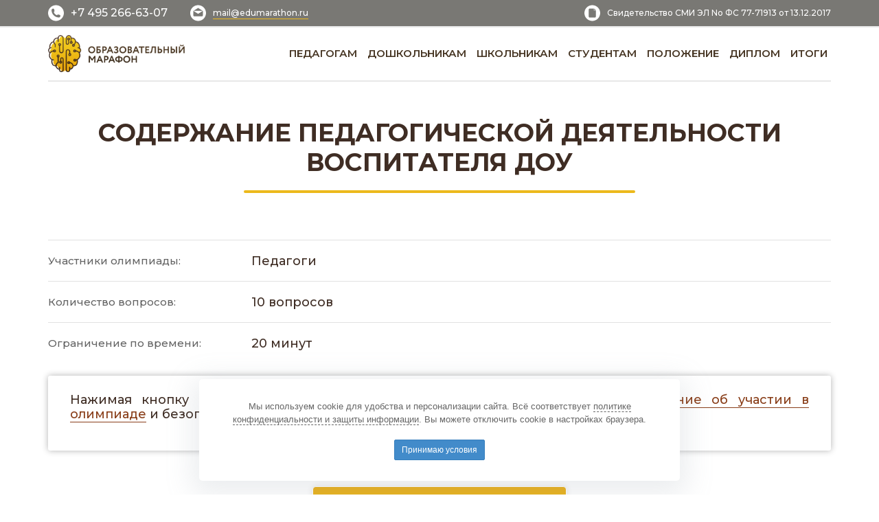

--- FILE ---
content_type: text/html; charset=UTF-8
request_url: https://xn----7sbababizpxvokfbdkwm6a5c9iva.xn--p1ai/%D1%82%D0%B5%D1%81%D1%82/1616462/
body_size: 4192
content:
<!DOCTYPE html>
<html lang="ru">
	<head>
		<meta charset="UTF-8">
		<meta name="viewport" content="width=device-width, initial-scale=1, minimum-scale=1, maximum-scale=1">
		<title>Олимпиада "Содержание педагогической деятельности воспитателя ДОУ"</title>
		<meta name="keywords" content="олимпиада, образовательный марафон" />
		<meta name="description" content="Участие в олимпиаде &quot;Содержание педагогической деятельности воспитателя ДОУ&quot;. Целевая группа: Педагоги." />
				<link rel="stylesheet" href="/local/templates/edumarathon/js/bootstrap/css/bootstrap.min.css">
		<link rel="stylesheet" href="https://fonts.googleapis.com/css?family=Montserrat:400,500,600,700&amp;subset=cyrillic"> 
		<link rel="stylesheet" href="/local/templates/edumarathon/css/main.css?v=20250901">
		<link rel="stylesheet" href="/local/templates/edumarathon/css/media.css">
		<link rel="stylesheet" href="/local/templates/edumarathon/js/magnific-popup/magnific-popup.css">
		<link rel="icon" href="/local/templates/edumarathon/img/favicon.png" type="image/png">
		<script src="/local/templates/edumarathon/js/jquery/jquery-3.1.1.min.js"></script>
		<script src="/local/templates/edumarathon/js/jquery/jquery-migrate-1.4.1.min.js"></script>
	</head>
	<body>
		<header class="s-header inner">
			<div class="s-header-top">
				<div class="container">
					<div class="row justify-content-between s-header-line align-items-center">
						<ul class="s-header-contacts">
							<li>
								<a href="tel:+74991234567" class="svg">
									<svg>
										<use xlink:href="/local/templates/edumarathon/img/svg.svg#001-phone"></use>
									</svg>
								</a>
								<a href="tel:+74952666307" class="phone">+7 495 266-63-07</a>
							</li>
							<li>
								<a href="mailto:mail@example.com" class="svg">
									<svg >
										<use xlink:href="/local/templates/edumarathon/img/svg.svg#002-email"></use>
									</svg>
								</a>
								<a href="mailto:mail@edumarathon.ru" class="mail">mail@edumarathon.ru</a>
							</li>
						</ul>
						<div class="s-header-info">
							<svg>
								<use xlink:href="/local/templates/edumarathon/img/svg.svg#document"></use>
							</svg>
							<p>Свидетельство СМИ ЭЛ No ФС 77-71913 от 13.12.2017</p>
						</div>
					</div>
				</div>
			</div>
			<div class="s-header-contant">
				<div class="container">
					<div class="row s-header-contant-inner">
						<div class="s-header-logo">
							<a href="/">
								<img src="/local/templates/edumarathon/img/logo.png" alt="Образовательный марафон" class="img-responsive">
							</a>
						</div>
						<div class="navicon navicon1"></div>
						<nav class="s-header-nav">
							<div class="navicon navicon--active navicon2"></div>
							
	<ul class="s-header-menu">
					<li><a href="/педагогам/"><span>Педагогам</span></a></li>
					<li><a href="/дошкольникам/"><span>Дошкольникам</span></a></li>
					<li><a href="/школьникам/"><span>Школьникам</span></a></li>
					<li><a href="/студентам/"><span>Студентам</span></a></li>
					<li><a href="/положение/"><span>Положение</span></a></li>
					<li><a href="/диплом/"><span>Диплом</span></a></li>
					<li><a href="/итоги/"><span>Итоги</span></a></li>
			</ul>
						</nav>
					</div>
					<div class="s-list-line"></div>				</div>
			</div>
		</header>
<div class="s-inner">
	<div class="s-result s-cat">
		<div class="container">
			<div class="s-list-inner">
				<h1 class="s-list-title">Содержание педагогической деятельности воспитателя ДОУ</h1>
								<ul class="s-result1-list s-cat-list">
											<li>
							<div class="left">Участники олимпиады:</div>
							<div class="right">Педагоги</div>
						</li>
																																				<li>
							<div class="left">Количество вопросов:</div>
							<div class="right">10 вопросов</div>
						</li>
																<li>
							<div class="left">Ограничение по времени:</div>
							<div class="right">20 минут</div>
						</li>
									</ul>
				<div class="s-cat-quote">
					<p>Нажимая кнопку Начать тестирование Вы подтверждаете, что прочитали <a href="/положение/" target="_blank">положение об участии в олимпиаде</a> и безоговорочно принимаете его условия.</p>
				</div>
				<div class="s-cat-button s-result1-button">
					<div class="s-home-btn-wrap">
						<a href="/%D1%82%D0%B5%D1%81%D1%82/1616462/?action=test&pid=new" class="s-home-btn"><span>Начать тестирование</span></a>
					</div>
				</div>
			</div>
		</div>
	</div>
</div>		<footer class="s-footer">
			<div class="container">
				<div class="s-footer-line row">
					<div class="footer-block col-xl-4 col-lg-4 col-md-6">
						<div class="s-footer-item">
							<div class="s-footer-logo">
								<a href="/">
									<img src="/local/templates/edumarathon/img/logo1.png" alt="Образовательный марафон" class="img-responsive">
								</a>
							</div>
							<div class="s-footer-descr">
								Сетевое издание "Образовательный марафон" зарегистрировано в Федеральной службе по надзору в сфере связи, информационных технологий и массовых коммуникаций. Регистрационный номер СМИ ЭЛ No ФС 77-71913 от 13.12.2017.
							</div>
						</div>
					</div>
					<div class="footer-block col-xl-4 col-lg-4 col-md-6">
						<div class="s-footer-item">
							<div class="s-footer-title">
								редакция
							</div>
							<ul class="s-footer-list">
								<li>Учредитель — ООО "Образовательное издательство"</li>
								<li>Главный редактор — Морозова О.В. Категория 6+</li>
								<li>Телефон редакции: <a href="tel:+74952666307">+7 495 266-63-07</a></li>
								<li>E-mail редакции: <a href="mailto:mail@edumarathon.ru">mail@edumarathon.ru</a></li>
							</ul>
						</div>
					</div>
					<div class="footer-block col-xl-4 col-lg-4">
						<div class="s-footer-item">
							<div class="s-footer-title">
								навигация
							</div>
							
	<ul class="s-footer-list list1">
					<li><a href="/педагогам/">Педагогам</a></li>
					<li><a href="/дошкольникам/">Дошкольникам</a></li>
					<li><a href="/школьникам/">Школьникам</a></li>
					<li><a href="/студентам/">Студентам</a></li>
					<li><a href="/итоги/">Итоги</a></li>
			</ul>
						</div>
					</div>
				</div>
				<div class="s-footer-line1 row">
					<div class="s-footer-copy">
						© 2017 — 2026 Образовательный марафон
					</div>
					<ul class="s-footer-list1">
						<li><a href="/политика/" rel="nofollow">Политика конфеденциальности и защиты информации</a></li>
						<li><a href="/соглашение/" rel="nofollow">Соглашение об обработке персональных данных</a></li>
						<li><a href="/оферта/" rel="nofollow">Оферта</a></li>
						<li><a href="/положение/" rel="nofollow">Положение</a></li>
					</ul>
				</div>
			</div>
		</footer>
            <div id="cookies-overlay">
        <div id="cookies" class="position-fixed fixed-bottom right-0">
            <p>
                Мы используем cookie для удобства и персонализации сайта. Всё соответствует <a href="/политика/" class="policy-link" target="_blank" rel="noopener">политике конфиденциальности и защиты информации</a>. Вы можете отключить cookie в настройках браузера.
            </p>
            <div class="button-container">
                <a href="#" class="btn-cookie-accept">
                    Принимаю условия
                </a>
            </div>
            <input type="hidden" name="sessid" id="sessid" value="bd4cdefbec84f2d417e01affc8202057" />        </div>
    </div>

    <script>
        document.addEventListener('DOMContentLoaded', function () {
            var banner = document.getElementById('cookies');
            if (!banner) return;

            function hide(){ banner.classList.add('hide'); }

            var acceptBtn = banner.querySelector('.btn-cookie-accept');
            if (acceptBtn) {
                acceptBtn.addEventListener('click', function (e) {
                    e.preventDefault();

                    var xhr = new XMLHttpRequest();
                    xhr.open('POST', '/ajax/cookie-consent/?sessid=bd4cdefbec84f2d417e01affc8202057', true);
                    xhr.setRequestHeader('X-Requested-With', 'XMLHttpRequest');
                    xhr.setRequestHeader('Content-Type', 'application/json;charset=UTF-8');
                    xhr.onload = function () { hide(); };
                    xhr.onerror = function(){ hide(); };

                    xhr.send(JSON.stringify({
                        accept: true,
                        cookieName: 'cookie_consent',
                        ttlDays: 365,
                    }));
                });
            }

            var closeBtn = banner.querySelector('.close');
            if (closeBtn) {
                closeBtn.addEventListener('click', function (e) {
                    e.preventDefault();
                    hide();
                });
            }
        });
    </script>
		<script src="/local/templates/edumarathon/js/bootstrap/js/bootstrap.min.js"></script>
		<script src="/local/templates/edumarathon/js/magnific-popup/jquery.magnific-popup.min.js"></script>
		<script src="/local/templates/edumarathon/js/parsley-validation/parsley.min.js"></script>
		<script src="/local/templates/edumarathon/js/mathjax/MathJax.js?config=TeX-AMS-MML_HTMLorMML&locale=ru"></script>
		<script type="text/x-mathjax-config">
			MathJax.Hub.Config({
			  MathMenu: {
				showRenderer: false,
				showLocale: false,
				showMathPlayer: false,
				showContext: false
			  }
			});
		</script>
		<script src="/local/templates/edumarathon/js/svg/svg4everybody.legacy.min.js"></script>
		<script src="/local/templates/edumarathon/js/svg/svg4everybody.min.js"></script>
		<script src="/local/templates/edumarathon/js/common.js"></script>
		<!-- Yandex.Metrika counter --> <script type="text/javascript" > (function(m,e,t,r,i,k,a){m[i]=m[i]||function(){(m[i].a=m[i].a||[]).push(arguments)}; m[i].l=1*new Date();k=e.createElement(t),a=e.getElementsByTagName(t)[0],k.async=1,k.src=r,a.parentNode.insertBefore(k,a)}) (window, document, "script", "https://mc.yandex.ru/metrika/tag.js", "ym"); ym(53696635, "init", { clickmap:true, trackLinks:true, accurateTrackBounce:true, webvisor:true }); </script> <noscript><div><img src="https://mc.yandex.ru/watch/53696635" style="position:absolute; left:-9999px;" alt="" /></div></noscript> <!-- /Yandex.Metrika counter -->
		<!-- Rating@Mail.ru counter --><script type="text/javascript">var _tmr = window._tmr || (window._tmr = []);_tmr.push({id: "3101200", type: "pageView", start: (new Date()).getTime()});(function (d, w, id) {if (d.getElementById(id)) return;var ts = d.createElement("script"); ts.type = "text/javascript"; ts.async = true; ts.id = id;ts.src = "https://top-fwz1.mail.ru/js/code.js";var f = function () {var s = d.getElementsByTagName("script")[0]; s.parentNode.insertBefore(ts, s);};if (w.opera == "[object Opera]") { d.addEventListener("DOMContentLoaded", f, false); } else { f(); }})(document, window, "topmailru-code");</script><noscript><div><img src="https://top-fwz1.mail.ru/counter?id=3101200;js=na" style="border:0;position:absolute;left:-9999px;" alt="Top.Mail.Ru" /></div></noscript><!-- //Rating@Mail.ru counter -->
		<!-- VK retargeting --><script type="text/javascript">!function(){var t=document.createElement("script");t.type="text/javascript",t.async=!0,t.src="https://vk.ru/js/api/openapi.js?160",t.onload=function(){VK.Retargeting.Init("VK-RTRG-368095-svuO"),VK.Retargeting.Hit()},document.head.appendChild(t)}();</script><noscript><img src="https://vk.ru/rtrg?p=VK-RTRG-368095-svuO" style="position:fixed; left:-999px;" alt=""/></noscript><!-- VK retargeting -->
		<!-- Educational Publisher Stat --><div style='position:absolute;left:-10000px;'><img src='https://epstat.ru/input/edumarathon/?data=dng5enBkeFNRTFdma3pQcDVadmNocDdRc0k5TVh1M1YvemoybFIvSGF6QT0=' style='border:0;' height='1' width='1' alt='EP stat' /></div><!-- Educational Publisher Stat -->
	</body>
</html>

--- FILE ---
content_type: text/css
request_url: https://xn----7sbababizpxvokfbdkwm6a5c9iva.xn--p1ai/local/templates/edumarathon/css/main.css?v=20250901
body_size: 6049
content:
body{ margin: 0;padding: 0;-webkit-font-smoothing: antialised; }
input,button,input:active,button:active{ outline: none; }
ul{ list-style-type: none;padding: 0;margin: 0; }
.clear{ clear: both; }
a:focus{ outline: none; }
.hidden-item{ display: none; }
.visible-item{ display: block; }
h1,h2,h3{ margin-top: 0;margin-bottom: 0; }
p{ margin-top: 0;margin-bottom: 0; }
a{ text-decoration: none; }
a:hover{ text-decoration: none; }
.img-responsive{ display: block;max-width: 100%; }
.s-header.inner .s-header-contant{ padding-top: 4px; }
.s-header.inner .s-header-nav{ margin-top: 7px; }
.s-header.inner .s-header-logo img{ max-width: 199px; }
.s-header-top{ background-color: #797874;padding: 7px 0;border-bottom: 2px solid #e8e8e8; }
.s-header-contacts{ display: -webkit-flex;display: -moz-flex;display: -ms-flex;display: -o-flex;display: -webkit-box;display: -ms-flexbox;display: flex;-webkit-box-pack: start;-webkit-justify-content: flex-start;-ms-flex-pack: start;justify-content: flex-start;-webkit-box-align: center;-webkit-align-items: center;-ms-flex-align: center;align-items: center;-webkit-align-content: stretch;-ms-flex-line-pack: stretch;align-content: stretch;-webkit-flex-wrap: wrap;-ms-flex-wrap: wrap;flex-wrap: wrap; }
.s-header-contacts li{ display: -webkit-flex;display: -moz-flex;display: -ms-flex;display: -o-flex;display: -webkit-box;display: -ms-flexbox;display: flex;-webkit-box-pack: start;-webkit-justify-content: flex-start;-ms-flex-pack: start;justify-content: flex-start;-webkit-box-align: center;-webkit-align-items: center;-ms-flex-align: center;align-items: center;-webkit-align-content: stretch;-ms-flex-line-pack: stretch;align-content: stretch;-webkit-flex-wrap: wrap;-ms-flex-wrap: wrap;flex-wrap: wrap;margin-right: 33px; }
.s-header-contacts li:last-child{ margin-right: 0; }
.s-header-contacts li svg{ fill: #fff;width: 23px;height: 24px;display: block; }
.s-header-contacts li a{ color: white;font-family: Montserrat;font-size: 12px;font-weight: 500;position: relative;margin-left: 10px; }
.s-header-contacts li a.svg{ margin-left: 0; }
.s-header-contacts li a.svg:before{ display: none; }
.s-header-contacts li a.svg:after{ display: none; }
.s-header-contacts li a:hover:before{ width: 100%; }
.s-header-contacts li a:after{ content: '';position: absolute;left: 0;bottom: 0;display: block;height: 1px;width: 100%;background-color: #ecb91c;-webkit-transition: .3s all;-o-transition: .3s all;transition: .3s all; }
.s-header-contacts li a:before{ content: '';position: absolute;left: 0;bottom: 0;display: block;height: 1px;width: 0;background-color: #fff;-webkit-transition: .3s all;-o-transition: .3s all;transition: .3s all;z-index: 2; }
.s-header-contacts li a.phone{ font-size: 16px; }
.s-header-contacts li a.phone:hover:after{ width: 100%; }
.s-header-contacts li a.phone:after{ background-color: #fff;width: 0; }
.s-header-contacts li a.phone:before{ display: none; }
.s-header-info{ color: white;font-family: Montserrat;font-size: 12px;font-weight: 500;display: -webkit-flex;display: -moz-flex;display: -ms-flex;display: -o-flex;display: -webkit-box;display: -ms-flexbox;display: flex;-webkit-box-pack: start;-webkit-justify-content: flex-start;-ms-flex-pack: start;justify-content: flex-start;-webkit-box-align: center;-webkit-align-items: center;-ms-flex-align: center;align-items: center;-webkit-align-content: stretch;-ms-flex-line-pack: stretch;align-content: stretch;-webkit-flex-wrap: wrap;-ms-flex-wrap: wrap;flex-wrap: wrap; }
.s-header-info svg{ fill: #fff;width: 23px;height: 24px;margin-right: 10px; }
.s-header-contant{ padding-top: 29px; }
.s-header-contant-inner{ display: -webkit-flex;display: -moz-flex;display: -ms-flex;display: -o-flex;display: -webkit-box;display: -ms-flexbox;display: flex;-webkit-box-pack: justify;-webkit-justify-content: space-between;-ms-flex-pack: justify;justify-content: space-between;-webkit-box-align: center;-webkit-align-items: center;-ms-flex-align: center;align-items: center;-webkit-align-content: stretch;-ms-flex-line-pack: stretch;align-content: stretch;-webkit-flex-wrap: wrap;-ms-flex-wrap: wrap;flex-wrap: wrap; }
.s-header-logo{ margin-top: 7px; }
.s-header-nav{ margin-top: -7px; }
.s-header-menu{ display: -webkit-flex;display: -moz-flex;display: -ms-flex;display: -o-flex;display: -webkit-box;display: -ms-flexbox;display: flex;-webkit-box-pack: start;-webkit-justify-content: flex-start;-ms-flex-pack: start;justify-content: flex-start;-webkit-box-align: center;-webkit-align-items: center;-ms-flex-align: center;align-items: center;-webkit-align-content: stretch;-ms-flex-line-pack: stretch;align-content: stretch;-webkit-flex-wrap: wrap;-ms-flex-wrap: wrap;flex-wrap: wrap; }
.s-header-menu li{ margin-right: 5px; }
.s-header-menu li:last-child{ margin-right: 0; }
.s-header-menu li.active a{ background-color: #ecb91c; }
.s-header-menu li a{ color: #463523;font-family: Montserrat;font-size: 15px;font-weight: 600;text-transform: uppercase;line-height: 1.2;-webkit-border-radius: 3px;border-radius: 3px;background-color: transparent;padding: 2px 5px;position: relative;overflow: hidden;display: block; }
.s-header-menu li a span{ position: relative;z-index: 2; }
.s-header-menu li a:before,.s-header-menu li a:after{ position: absolute;top: 50%;content: '';width: 20px;height: 20px;background-color: #ecb91c;-webkit-border-radius: 50%;border-radius: 50%; }
.s-header-menu li a:before{ left: -20px;-webkit-transform: translate(-50%, -50%);-ms-transform: translate(-50%, -50%);transform: translate(-50%, -50%); }
.s-header-menu li a:after{ right: -20px;-webkit-transform: translate(50%, -50%);-ms-transform: translate(50%, -50%);transform: translate(50%, -50%); }
.s-header-menu li a:hover{ color: #463523; }
.s-header-menu li a:hover:before{ -webkit-animation: criss-cross-left 0.8s both;animation: criss-cross-left 0.8s both;-webkit-animation-direction: alternate;animation-direction: alternate; }
.s-header-menu li a:hover:after{ -webkit-animation: criss-cross-right 0.8s both;animation: criss-cross-right 0.8s both;-webkit-animation-direction: alternate;animation-direction: alternate; }
.s-home{ background-color: #fff; }
.s-home-inner{ background-image: url("../img/home-bg.png");background-repeat: no-repeat;background-position: 77% bottom;padding: 77px 0 120px;margin: 0 -15px;position: relative; }
.s-home-inner:after{ content: '';position: absolute;right: -18px;bottom: 0;display: block;width: 476px;height: 619px;background-image: url("../img/teacher.png"); }
.s-home-title{ color: #3f2d24;font-family: Montserrat;font-size: 45px;font-weight: 700;line-height: 60px;text-transform: uppercase;max-width: 570px;position: relative;padding-bottom: 39px; }
.s-home-title:after{ content: '';position: absolute;left: 0;bottom: 0;display: block;width: 100%;height: 4px;background-color: #ecb91c;-webkit-border-radius: 2px;border-radius: 2px; }
.s-home-descr{ color: #3f2d24;font-family: Montserrat;font-size: 30px;font-weight: 500;max-width: 300px;padding-top: 27px;line-height: 1.2; }
.s-home-button{ padding-top: 36px;position: relative;z-index: 2; }
.s-home-btn{ width: 100%;display: block;height: 55px;background-color: #ecb91c;background-image: -webkit-gradient(linear, left bottom, left top, from(#efc621), to(#e9ae18));background-image: -webkit-linear-gradient(bottom, #efc621 0%, #e9ae18 100%);background-image: -o-linear-gradient(bottom, #efc621 0%, #e9ae18 100%);background-image: linear-gradient(to top, #efc621 0%, #e9ae18 100%);border: 1px solid white;-webkit-border-radius: 5px;border-radius: 5px;-webkit-box-shadow: 0 0 10px rgba(0, 0, 0, 0.1);box-shadow: 0 0 10px rgba(0, 0, 0, 0.1);display: inline-block;vertical-align: top;text-shadow: 0.5px 0.9px 2px rgba(0, 0, 0, 0.3);color: white;font-family: Montserrat;font-size: 18px;font-weight: 700;text-transform: uppercase;text-align: center;position: relative;line-height: 55px;-webkit-transition: .5s all;-o-transition: .5s all;transition: .5s all;overflow: hidden; }
.s-home-btn-wrap{ display: inline-block;width: 270px;position: relative; }
.s-home-btn-wrap:before{ content: '';position: absolute;left: 0;right: 0;margin: 0 auto;bottom: -22px;display: block;width: 267px;height: 54px;background-image: url("../img/btn-after.png"); }
.s-home-btn span{ position: relative;z-index: 2; }
.s-home-btn:before,.s-home-btn:after{ position: absolute;top: 50%;content: '';width: 20px;height: 20px;background-color: #e7a916;-webkit-border-radius: 50%;border-radius: 50%; }
.s-home-btn:before{ left: -20px;-webkit-transform: translate(-50%, -50%);-ms-transform: translate(-50%, -50%);transform: translate(-50%, -50%); }
.s-home-btn:after{ right: -20px;-webkit-transform: translate(50%, -50%);-ms-transform: translate(50%, -50%);transform: translate(50%, -50%); }
.s-home-btn:hover{ color: #fff;-webkit-transform: translateY(-5px);-ms-transform: translateY(-5px);transform: translateY(-5px); }
.s-home-btn:hover:before{ -webkit-animation: criss-cross-left 0.8s both;animation: criss-cross-left 0.8s both;-webkit-animation-direction: alternate;animation-direction: alternate; }
.s-home-btn:hover:after{ -webkit-animation: criss-cross-right 0.8s both;animation: criss-cross-right 0.8s both;-webkit-animation-direction: alternate;animation-direction: alternate; }
.s-info{ background-image: url("../img/info-bg.png");background-position: center 0;padding-bottom: 70px; }
.s-info-line{ margin: 0px -30px;position: relative;top: -22px; }
.s-info-block{ background-color: white;-webkit-border-radius: 3px;border-radius: 3px;-webkit-box-shadow: 0 0 10px rgba(0, 0, 0, 0.3);box-shadow: 0 0 10px rgba(0, 0, 0, 0.3);margin: 0 15px;max-width: -webkit-calc(33.333333% - 30px);max-width: calc(33.333333% - 30px); }
.s-info-item{ padding: 40px 15px 32px; }
.s-info-item-img{ height: 126px; }
.s-info-item-img.img2 img{ left: 6px; }
.s-info-item-img.img3 img{ top: 11px; }
.s-info-item-img img{ display: block;margin: 0 auto;position: relative; }
.s-info-item-title{ text-align: center;color: #3f2d24;font-family: Montserrat;font-size: 18px;font-weight: 700;text-transform: uppercase;line-height: 1.2;padding-top: 14px;position: relative;padding-bottom: 22px; }
.s-info-item-title:after{ content: '';position: absolute;left: 0;bottom: 0;right: 0;display: block;width: 100%;max-width: 140px;margin: 0 auto;height: 3px;background-color: #ecb91c;-webkit-border-radius: 2px;border-radius: 2px; }
.s-info-item-descr{ color: #3f2d24;font-family: Montserrat;font-size: 16px;font-weight: 400;text-align: center;max-width: 189px;margin: 0 auto;padding-top: 18px;line-height: 1.2; }
.s-info-cont{ margin: 0 -30px;padding-top: 34px; }
.s-info-cont-item.item1{ padding-top: 39px; }
.s-info-cont-list{ padding-right: 2px;margin-left: -10px; }
.s-info-cont-list li + li{ margin-top: 9px; }
.s-info-title{ color: #3f2d24;font-family: Montserrat;font-size: 36px;font-weight: 700;text-transform: uppercase;line-height: 1.2; }
.s-info-descr1{ color: #3f2d24;font-family: Montserrat;font-size: 15px;font-weight: 400;line-height: 1.2;padding-top: 31px;max-width: 442px;padding-bottom: 41px; }
.s-info-line1{ height: 4px;background-color: #ecb91c;-webkit-border-radius: 2px;border-radius: 2px; }
.s-info-descr2{ color: #3f2d24;font-family: Montserrat;font-size: 15px;font-weight: 500;line-height: 1.2;padding-top: 31px; }
.s-info-descr2 a{ color: #893e19;border-bottom: 1px solid;-webkit-transition: .3s all;-o-transition: .3s all;transition: .3s all; }
.s-info-descr2 a:hover{ color: #3f2d24; }
.s-info-button{ padding-top: 40px; }
.s-info-for{ width: 100%;min-height: 166px;background-image: url("../img/info-img1.png");background-repeat: no-repeat;display: -webkit-flex;display: -moz-flex;display: -ms-flex;display: -o-flex;display: -webkit-box;display: -ms-flexbox;display: flex;-webkit-box-pack: start;-webkit-justify-content: flex-start;-ms-flex-pack: start;justify-content: flex-start;-webkit-box-align: center;-webkit-align-items: center;-ms-flex-align: center;align-items: center;-webkit-align-content: stretch;-ms-flex-line-pack: stretch;align-content: stretch;-webkit-flex-wrap: wrap;-ms-flex-wrap: wrap;flex-wrap: wrap;padding: 7px 15px 19px 87px; }
.s-info-for .icon{ width: 52px;height: 52px;background-repeat: no-repeat; }
.s-info-for .icon.icon1{ background-image: url("../img/info-icon1.png"); }
.s-info-for .icon.icon2{ background-image: url("../img/info-icon2.png"); }
.s-info-for .icon.icon3{ background-image: url("../img/info-icon3.png"); }
.s-info-for-cont{ width: -webkit-calc(100% - 52px);width: calc(100% - 52px);padding-left: 39px; }
.s-info-for .s-info-item-title{ text-align: left;max-width: 353px;padding-bottom: 13px; }
.s-info-for .s-info-item-title:after{ margin-left: 0;max-width: 100%;height: 2px;-webkit-border-radius: 1px;border-radius: 1px; }
.s-info-for-descr{ color: #3f2d24;font-family: Montserrat;font-size: 12px;font-weight: 500;line-height: 1.2;padding-top: 11px;max-width: 355px; }
.s-people{ padding: 89px 0 119px; }
.s-people .s-info-title{ text-align: center;padding-bottom: 31px;position: relative; }
.s-people .s-info-title:after{ content: '';position: absolute;left: 0;bottom: 0;display: block;width: 100%;height: 4px;background-color: #ecb91c;-webkit-border-radius: 2px;border-radius: 2px;max-width: 570px;right: 0;margin: 0 auto; }
.s-people-line{ margin: 0 -30px;padding-top: 62px; }
.s-people-block{ background-color: white;-webkit-border-radius: 3px;border-radius: 3px;-webkit-box-shadow: 0 0 10px rgba(0, 0, 0, 0.3);box-shadow: 0 0 10px rgba(0, 0, 0, 0.3);margin: 0 15px;max-width: -webkit-calc(25% - 30px);max-width: calc(25% - 30px); }
.s-people-item{ padding: 45px 5px 48px; }
.s-people-item-img.img4 img{ left: -13px; }
.s-people-item-img img{ display: block;margin: 0 auto;position: relative; }
.s-people-item .s-info-item-title{ padding-top: 39px;padding-bottom: 26px; }
.s-people-item .s-info-item-descr{ max-width: 100%; }
.s-people-button{ text-align: center;padding-top: 25px; }
.s-people-button .s-home-btn-wrap{ width: 205px; }
.s-people-button .s-home-btn-wrap:before{ width: 202px;height: 41px;background-image: url("../img/btn-after2.png");bottom: -15px;background-position: center 0;background-repeat: no-repeat; }
.s-people-button .s-home-btn{ height: 42px;font-size: 14px;text-shadow: 0.5px 0.9px 2px rgba(0, 0, 0, 0.3);line-height: 42px; }
.s-diplom{ background-image: url("../img/info-bg.png");background-position: center 0;padding: 87px 0 46px; }
.s-diplom .s-info-title{ text-align: center;padding-bottom: 35px;position: relative; }
.s-diplom .s-info-title:after{ content: '';position: absolute;left: 0;bottom: 0;display: block;width: 100%;height: 4px;background-color: #ecb91c;-webkit-border-radius: 2px;border-radius: 2px;max-width: 570px;right: 0;margin: 0 auto; }
.s-diplom-line{ margin: 0 -30px;padding-top: 45px; }
.s-diplom-block{ background-color: white;-webkit-border-radius: 3px;border-radius: 3px;-webkit-box-shadow: 0 0 10px rgba(0, 0, 0, 0.3);box-shadow: 0 0 10px rgba(0, 0, 0, 0.3);margin: 0 15px;max-width: -webkit-calc(33.333333% - 30px);max-width: calc(33.333333% - 30px); }
.s-diplom-item{ padding: 44px 0px 38px;margin: 0 -10px; }
.s-diplom-item .s-people-item-img{ height: 137px; }
.s-diplom-item .s-info-item-title{ padding-top: 41px; }
.s-diplom-item .s-info-item-descr{ padding-top: 19px;max-width: 100%; }
.s-diplom-descr{ color: #3f2d24;font-family: Montserrat;font-size: 12px;font-weight: 400;line-height: 1.2;padding-top: 43px;text-align: center; }
.s-diplom-list{ padding-top: 53px;display: -webkit-flex;display: -moz-flex;display: -ms-flex;display: -o-flex;display: -webkit-box;display: -ms-flexbox;display: flex;-webkit-box-pack: start;-webkit-justify-content: flex-start;-ms-flex-pack: start;justify-content: flex-start;-webkit-box-align: center;-webkit-align-items: center;-ms-flex-align: center;align-items: center;-webkit-align-content: stretch;-ms-flex-line-pack: stretch;align-content: stretch;-webkit-flex-wrap: wrap;-ms-flex-wrap: wrap;flex-wrap: wrap; }
.s-diplom-list li{ margin-right: 31px; }
.s-diplom-list li:last-child{ margin-right: 0; }
.s-footer{ background-color: #797874;padding-bottom: 40px; }
.s-footer-line{ padding-top: 31px;margin: 0 -30px;padding-bottom: 20px; }
.s-footer-descr{ color: white;font-family: Montserrat;font-size: 12px;font-weight: 400;line-height: 1.2;padding-top: 27px;max-width: 271px; }
.s-footer-title{ color: #463523;font-family: Montserrat;font-size: 18px;font-weight: 500;text-transform: uppercase;line-height: 1.2;padding-bottom: 21px;position: relative;padding-top: 4px; }
.s-footer-title:after{ content: '';position: absolute;left: 0;bottom: 0;display: block;width: 100%;max-width: 270px;height: 2px;background-color: #ecb91c;-webkit-border-radius: 1px;border-radius: 1px; }
.s-footer-list{ padding-top: 25px; }
.s-footer-list.list1 li + li{ margin-top: 8px; }
.s-footer-list li{ color: white;font-family: Montserrat;font-size: 12px;font-weight: 400;line-height: 1.2; }
.s-footer-list li.active a:after{ width: 100%; }
.s-footer-list li + li{ margin-top: 15px; }
.s-footer-list li a{ color: #fff;position: relative; }
.s-footer-list li a:hover:after{ width: 100%; }
.s-footer-list li a:after{ content: '';position: absolute;left: 0;bottom: 0;display: block;-webkit-transition: .3s all;-o-transition: .3s all;transition: .3s all;height: 1px;background-color: #ecb91c;-webkit-border-radius: 1px;border-radius: 1px;width: 0; }
.s-footer-line1{ border-top: 1px solid #686661;padding-top: 21px; }
.s-footer-copy{ text-align: center;color: white;font-family: Montserrat;font-size: 12px;font-weight: 400;line-height: 1.2;display: block;width: 100%; }
.s-footer-list1{ text-align: center;width: 100%;display: -webkit-flex;display: -moz-flex;display: -ms-flex;display: -o-flex;display: -webkit-box;display: -ms-flexbox;display: flex;-webkit-box-pack: center;-webkit-justify-content: center;-ms-flex-pack: center;justify-content: center;-webkit-box-align: start;-webkit-align-items: flex-start;-ms-flex-align: start;align-items: flex-start;-webkit-align-content: stretch;-ms-flex-line-pack: stretch;align-content: stretch;-webkit-flex-wrap: wrap;-ms-flex-wrap: wrap;flex-wrap: wrap;padding-top: 13px; }
.s-footer-list1 li{ color: white;font-family: Montserrat;font-size: 12px;font-weight: 400; }
.s-footer-list1 li:last-child:after{ display: none; }
.s-footer-list1 li:after{ content: '|';padding: 0 6px; }
.s-footer-list1 li a{ color: #fff;-webkit-transition: .3s all;-o-transition: .3s all;transition: .3s all; }
.s-footer-list1 li a:hover{ border-bottom: 1px solid; }
.navicon{ background: transparent;position: relative;width: 57px;height: 57px;background-color: #4e3e34;-webkit-border-radius: 50%;border-radius: 50%;display: block;z-index: 99;-webkit-transition: linear 0.5s all;-o-transition: linear 0.5s all;transition: linear 0.5s all;cursor: pointer;display: none; }
.navicon:before,.navicon:after{ background: #fff;-webkit-backface-visibility: hidden;backface-visibility: hidden;content: "";height: 5px;left: 0;-webkit-transition: 0.8s ease;-o-transition: 0.8s ease;transition: 0.8s ease;width: 20px;-webkit-border-radius: 7px;border-radius: 7px;right: 0;margin: 0 auto; }
.navicon:before{ -webkit-box-shadow: #fff 0 9px 0 0;box-shadow: #fff 0 9px 0 0;position: absolute;top: 17px; }
.navicon:after{ position: absolute;top: 35px; }
.navicon--active{ -webkit-transition: linear 0.5s all;-o-transition: linear 0.5s all;transition: linear 0.5s all; }
.navicon--active:before{ -webkit-box-shadow: transparent 0 0 0 0;box-shadow: transparent 0 0 0 0;top: 26px;-webkit-transform: rotate(225deg);-ms-transform: rotate(225deg);transform: rotate(225deg); }
.navicon--active:after{ top: 26px;-webkit-transform: rotate(315deg);-ms-transform: rotate(315deg);transform: rotate(315deg); }
.s-inner{ min-height: -webkit-calc(100vh - 379px - 119.2px);min-height: calc(100vh - 379px - 119.2px); }
.s-inner h1{ color: #3f2d24;font-family: Montserrat;font-size: 36px;font-weight: 700;text-transform: uppercase;line-height: 1.2;padding-bottom: 23px;position: relative;text-align: center; }
.s-inner h1:after{ content: '';position: absolute;left: 0;bottom: 0;display: block;width: 100%;height: 4px;background-color: #ecb91c;-webkit-border-radius: 2px;border-radius: 2px;max-width: 570px;right: 0;margin: 0 auto; }
.s-inner h2{ color: #3f2d24;font-family: Montserrat;font-size: 25px;font-weight: 500;text-transform: uppercase;text-align: center;margin: 59px 0 0;position: relative; }
.s-inner h2.style2:before{ width: 50%; }
.s-inner h2:before{ content: '';position: absolute;left: 0;top: 50%;-webkit-transform: translateY(-50%);-ms-transform: translateY(-50%);transform: translateY(-50%);display: block;height: 3px;background-color: #e8e8e8;width: 100%; }
.s-inner h2 span{ position: relative;z-index: 2;background-color: #fff;padding: 0 25px;display: inline-block;vertical-align: middle; }
.s-inner h3{ color: #3f2d24;font-family: Montserrat;font-size: 18px;font-weight: 500;line-height: 1.2;text-align: center;padding-top: 37px;max-width: 813px;margin: 0 auto; }
.s-inner h3 a{ color: #773a1b;border-bottom: 1px solid;-webkit-transition: .3s all;-o-transition: .3s all;transition: .3s all; }
.s-inner h3 a:hover{ color: #3f2d24; }
.s-list{ padding: 53px 0 69px; }
.s-list-line{ height: 2px;background-color: #e8e8e8;margin: 0 -15px;margin-top: 12px; }
.s-list-inner{ margin: 0 -15px; }
.s-list-subtitle{ margin: 59px 0 0; }
.s-list-list{ padding-top: 41px;padding-bottom: 4px; }
.s-list-list li + li{ margin-top: 19px; }
.s-list-item{ background-color: white;-webkit-border-radius: 3px;border-radius: 3px;-webkit-box-shadow: 0 0 10px rgba(0, 0, 0, 0.3);box-shadow: 0 0 10px rgba(0, 0, 0, 0.3);padding: 19px 22px 20px 28px;display: -webkit-flex;display: -moz-flex;display: -ms-flex;display: -o-flex;display: -webkit-box;display: -ms-flexbox;display: flex;-webkit-box-pack: justify;-webkit-justify-content: space-between;-ms-flex-pack: justify;justify-content: space-between;-webkit-box-align: center;-webkit-align-items: center;-ms-flex-align: center;align-items: center;-webkit-align-content: stretch;-ms-flex-line-pack: stretch;align-content: stretch;-webkit-flex-wrap: wrap;-ms-flex-wrap: wrap;flex-wrap: wrap; }
.s-list-item-text{ color: #3f2d24;font-family: Montserrat;font-size: 20px;font-weight: 500;line-height: 1.2;position: relative;padding-left: 33px;width: -webkit-calc(100% - 205px);width: calc(100% - 205px);padding-right: 15px; }
.s-list-item-text:before{ content: '';position: absolute;left: 0;top: 50%;-webkit-transform: translateY(-50%);-ms-transform: translateY(-50%);transform: translateY(-50%);display: block;width: 12px;height: 20px;background-image: url("../img/icon-arrow.png"); }
.s-list-btn{ height: 42px;line-height: 42px;font-size: 14px; }
.s-list-btn-wrap{ width: 205px; }
.s-list-btn-wrap:before{ width: 202px;height: 41px;background-image: url("../img/btn-after3.png");bottom: -14px; }
.s-article{ padding: 50px 0 60px; }
.s-article a{ color: #893e19;border-bottom: 1px solid;-webkit-transition: .3s all;-o-transition: .3s all;transition: .3s all; }
.s-article a:hover{ color: #3f2d24; }
.s-article h2{ margin: 38px 0 42px; }
.s-article p{ color: #3f2d24;font-family: Montserrat;font-size: 18px;font-weight: 500;line-height: 1.2;text-align: justify; }
.s-article p + p{ padding-top: 22px; }
.s-article article + article{ padding-top: 33px; }
.s-diplom1{ padding: 50px 0 60px; }
.s-diplom1-line{ margin: 0 -30px; }
.s-diplom1-title{ color: #3f2d24;font-family: Montserrat;font-size: 25px;font-weight: 700;text-transform: uppercase;position: relative;padding-bottom: 15px; }
.s-diplom1-title:before{ content: '';position: absolute;left: 0;bottom: 0;display: block;height: 4px;background-color: #ecb91c;-webkit-border-radius: 2px;border-radius: 2px;width: 100%; }
.s-diplom1-cont{ color: #3f2d24;font-family: Montserrat;font-size: 18px;font-weight: 500;line-height: 1.2;padding-top: 56px; }
.s-diplom1-cont p{ -moz-hyphens: auto;-webkit-hyphens: auto;-ms-hyphens: auto; }
.s-diplom1-cont p + p{ padding-top: 22px; }
.s-diplom1-cont ul{ padding-top: 21px;padding-bottom: 22px; }
.s-diplom1-cont ul li{ padding-left: 20px;position: relative; }
.s-diplom1-cont ul li:before{ content: '';position: absolute;left: 0;top: 50%;-webkit-transform: translateY(-50%);-ms-transform: translateY(-50%);transform: translateY(-50%);display: block;width: 8px;height: 14px;background-image: url("../img/icon-arrow1.png"); }
.s-diplom1-img{ padding-top: 63px; }
.s-diplom1-img img{ display: block;border: 6px solid white;-webkit-box-shadow: 0 0 10px rgba(0, 0, 0, 0.3);box-shadow: 0 0 10px rgba(0, 0, 0, 0.3);margin: 0 auto; }
.s-result{ padding: 50px 0 78px; }
.s-result .s-diplom1-title{ text-align: center;padding-bottom: 11px; }
.s-result .s-diplom1-title:before{ max-width: 570px;right: 0;margin: 0 auto; }
.s-result h3{ padding-top: 33px; }
.s-result-search{ max-width: 570px;margin: 44px auto 0;position: relative; }
.s-result-search input{ display: block;width: 100%;height: 49px;background-color: #f6f6f6;-webkit-border-radius: 3px;border-radius: 3px;-webkit-box-shadow: inset 1px 1.7px 7px rgba(0, 0, 0, 0.2);box-shadow: inset 1px 1.7px 7px rgba(0, 0, 0, 0.2);color: #8e8e8e;font-family: Montserrat;font-size: 18px;font-weight: 500;padding: 0 131px 0 19px;border: 0; }
.s-result-search button{ position: absolute;top: 0;right: 0;height: 100%; }
.s-result-btn{ border: 0;height: 49px;background-color: #ecb91c;background-image: -webkit-gradient(linear, left bottom, left top, from(rgba(255, 255, 255, 0.04)), to(rgba(0, 0, 0, 0.04)));background-image: -webkit-linear-gradient(bottom, rgba(255, 255, 255, 0.04) 0%, rgba(0, 0, 0, 0.04) 100%);background-image: -o-linear-gradient(bottom, rgba(255, 255, 255, 0.04) 0%, rgba(0, 0, 0, 0.04) 100%);background-image: linear-gradient(to top, rgba(255, 255, 255, 0.04) 0%, rgba(0, 0, 0, 0.04) 100%);border: 1px solid white;-webkit-border-radius: 5px;border-radius: 5px;-webkit-box-shadow: 0 0 10px rgba(0, 0, 0, 0.1);box-shadow: 0 0 10px rgba(0, 0, 0, 0.1);text-shadow: 0.5px 0.9px 2px rgba(0, 0, 0, 0.3);color: white;font-family: Montserrat;font-size: 14px;font-weight: 700;text-transform: uppercase;text-align: center;line-height: 49px;width: 116px;overflow: hidden;position: relative; }
.s-result-btn span{ position: relative;z-index: 2; }
.s-result-btn:before,.s-result-btn:after{ position: absolute;top: 50%;content: '';width: 20px;height: 20px;background-color: #e7a916;-webkit-border-radius: 50%;border-radius: 50%; }
.s-result-btn:before{ left: -20px;-webkit-transform: translate(-50%, -50%);-ms-transform: translate(-50%, -50%);transform: translate(-50%, -50%); }
.s-result-btn:after{ right: -20px;-webkit-transform: translate(50%, -50%);-ms-transform: translate(50%, -50%);transform: translate(50%, -50%); }
.s-result-btn:hover:before{ -webkit-animation: criss-cross-left 0.8s both;animation: criss-cross-left 0.8s both;-webkit-animation-direction: alternate;animation-direction: alternate; }
.s-result-btn:hover:after{ -webkit-animation: criss-cross-right 0.8s both;animation: criss-cross-right 0.8s both;-webkit-animation-direction: alternate;animation-direction: alternate; }
.s-result-table{ padding-top: 20px;max-width: 100%;width: 100%;overflow-x: auto;margin: 37px 0px 0;padding: 20px 20px; }
.s-result-table-wrap{ margin: 0 -20px; }
.s-result-table table{ width: 100%;table-layout: fixed;background-color: white;-webkit-border-radius: 3px;border-radius: 3px;-webkit-box-shadow: 0 0 10px rgba(0, 0, 0, 0.3);box-shadow: 0 0 10px rgba(0, 0, 0, 0.3); }
.s-result-table table tr:nth-child(1){ background-image: url("../img/table-bg.png");-webkit-border-top-left-radius: 3px;border-top-left-radius: 3px;-webkit-border-top-right-radius: 3px;border-top-right-radius: 3px; }
.s-result-table table th{ height: 59px;color: #383838;font-family: Montserrat;font-size: 15px;font-weight: 500;padding: 0 27px;line-height: 1.2; }
.s-result-table table th:nth-child(1){ -webkit-border-top-left-radius: 3px;border-top-left-radius: 3px;width: 9%; }
.s-result-table table th:nth-child(2){ width: 10.5%; }
.s-result-table table th:nth-child(3){ width: 24%; }
.s-result-table table th:nth-child(4){ width: 32.5%; }
.s-result-table table th:nth-child(5){ width: 12%; }
.s-result-table table th:last-child{ -webkit-border-top-right-radius: 3px;border-top-right-radius: 3px; }
.s-result-table table td{ color: #383838;font-family: Montserrat;font-size: 15px;font-weight: 500;line-height: 1.2;border: 1px solid #e2e2e2;padding: 9.2px 27px; }
.s-result-table table td span{ display: block; }
.s-result-table table td span.text1{ max-width: 207px; }
.s-result-table table td span.text2{ max-width: 244px; }
.s-result-table table td:nth-child(1){ border-left: 0; }
.s-result-table table td:last-child{ border-right: 0; }
.s-result-table .result-link { cursor:pointer; }
.s-result-place{ height: 32px;background-color: #ecb91c;background-image: -webkit-gradient(linear, left bottom, left top, from(rgba(255, 255, 255, 0.04)), to(rgba(0, 0, 0, 0.04)));background-image: -webkit-linear-gradient(bottom, rgba(255, 255, 255, 0.04) 0%, rgba(0, 0, 0, 0.04) 100%);background-image: -o-linear-gradient(bottom, rgba(255, 255, 255, 0.04) 0%, rgba(0, 0, 0, 0.04) 100%);background-image: linear-gradient(to top, rgba(255, 255, 255, 0.04) 0%, rgba(0, 0, 0, 0.04) 100%);border: 1px solid white;-webkit-border-radius: 5px;border-radius: 5px;-webkit-box-shadow: 0 0 10px rgba(0, 0, 0, 0.1);box-shadow: 0 0 10px rgba(0, 0, 0, 0.1);width: 108px; color: #010101;font-family: Montserrat;font-size: 15px;font-weight: 500;line-height: 30px;text-align: center; padding:0px; }
.s-result-btn1{ color: #954721;font-family: Montserrat;font-size: 15px;font-weight: 500;line-height: 1.2;position: relative;overflow: hidden;-webkit-transition: .3s all;-o-transition: .3s all;transition: .3s all;transition: .3s all; }
.s-result-btn1:after{ content: '............................................';position: absolute;bottom: -6px;left: 0;display: block;width: 100%;max-width: 100%;overflow: hidden; }
.s-result-btn1:hover{ border-bottom: 1px solid;color: #954721; }
.s-result-btn1:hover:after{ display: none; }
.s-result .not-found { margin:35px 0px 0px; }
input:-moz-placeholder{ opacity: 1;color: #8e8e8e; }
input::-moz-placeholder{ opacity: 1;color: #8e8e8e; }
input:-ms-input-placeholder{ opacity: 1;color: #8e8e8e; }
input::-webkit-input-placeholder{ opacity: 1;color: #8e8e8e; }
.pagination{ display: -webkit-box;display: -webkit-flex;display: -ms-flexbox;display: flex;padding-top: 19px;-webkit-box-pack: center;-webkit-justify-content: center;-ms-flex-pack: center;justify-content: center;-webkit-box-align: center;-webkit-align-items: center;-ms-flex-align: center;align-items: center;-webkit-align-content: center;-ms-flex-line-pack: center;align-content: center;-webkit-flex-wrap: wrap;-ms-flex-wrap: wrap;flex-wrap: wrap; }
.pagination .box{ font-family: Montserrat;font-size: 25px;font-weight: 700;line-height: 30px;color: #9d9d9d;display: -webkit-box;display: -webkit-flex;display: -ms-flexbox;display: flex;-webkit-box-pack: start;-webkit-justify-content: flex-start;-ms-flex-pack: start;justify-content: flex-start;-webkit-box-align: center;-webkit-align-items: center;-ms-flex-align: center;align-items: center;-webkit-align-content: center;-ms-flex-line-pack: center;align-content: center;-webkit-flex-wrap: wrap;-ms-flex-wrap: wrap;flex-wrap: wrap; }
.pagination .box a{ display: block;width: 30px;height: 30px;background-color: #fff;-webkit-border-radius: 3px;border-radius: 3px;border: 1px solid transparent;text-align: center;text-decoration: none;margin-right: 0px;background-repeat: no-repeat;background-position: center center;position: relative;color: #9d9d9d;-webkit-transition: .3s all;-o-transition: .3s all;transition: .3s all; }
.pagination .box a.active{ color: #3f2d24;border: 1px solid #ecb91c;-webkit-border-radius: 3px;border-radius: 3px; }
.pagination .box a:active,.pagination .box a:hover{ color: #3f2d24; }
.pagination .box a.prev{ margin-right: 7px;width: 12px;height: 21px;background-image: url("../img/arrow-prev2.png"); }
.pagination .box a.prev:active,.pagination .box a.prev:hover,.pagination .box a.prev.active{ background-color: transparent; }
.pagination .box a.prev:after{ display: none; }
.pagination .box a.next{ margin-left: 7px;margin-right: 0;width: 12px;height: 21px;background-image: url("../img/arrow-next2.png"); }
.pagination .box a.next:active,.pagination .box a.next:hover,.pagination .box a.next.active{ background-color: transparent; }
.pagination .box a.next:after{ display: none; }
.s-result1{ padding: 54px 0 110px; }
.s-result1-line{ margin: 0 -30px; }
.s-result1-list{ padding-top: 7px; }
.s-result1-list li{ display: -webkit-flex;display: -moz-flex;display: -ms-flex;display: -o-flex;display: -webkit-box;display: -ms-flexbox;display: flex;-webkit-box-pack: start;-webkit-justify-content: flex-start;-ms-flex-pack: start;justify-content: flex-start;-webkit-box-align: start;-webkit-align-items: flex-start;-ms-flex-align: start;align-items: flex-start;-webkit-align-content: stretch;-ms-flex-line-pack: stretch;align-content: stretch;-webkit-flex-wrap: wrap;-ms-flex-wrap: wrap;flex-wrap: wrap;color: #636363;font-family: Montserrat;font-size: 15px;font-weight: 500;line-height: 30px;border-bottom: 1px solid #e2e2e2;padding: 14.5px 0px; }
.s-result1-list li:last-child{ border-bottom: 0; }
.s-result1-list li div{ padding: 0 15px 0 0; }
.s-result1-list li .left{ width: 35%; }
.s-result1-list li .right{ color: #3f2d24;font-size: 18px;width: 65%; }
.s-result1-text{ color: #3f2d24;font-family: Montserrat;font-size: 18px;font-weight: 500;line-height: 1.2;padding-top: 32px; }
.s-result1-text p + p{ padding-top: 33px; }
.s-result1-button{ text-align: center;padding-top: 52px; }
.s-result1-button .s-home-btn-wrap{ width: 100%;max-width: 370px; }
.s-result1-button .s-home-btn-wrap:before{ width: 366px;height: 54px;background-image: url("../img/btn-after4.png"); }
.s-pay{ padding: 38px 0 69px; }
.s-pay h3{ max-width: 695px;margin: 0 auto; }
.s-pay-line{ padding-top: 68px; }
.s-pay-block{ margin-bottom: 31px; }
.s-pay-item{ height: 111px;background-color: white;-webkit-border-radius: 3px;border-radius: 3px;-webkit-box-shadow: 0 0 10px rgba(0, 0, 0, 0.3);box-shadow: 0 0 10px rgba(0, 0, 0, 0.3);display: -webkit-flex;display: -moz-flex;display: -ms-flex;display: -o-flex;display: -webkit-box;display: -ms-flexbox;display: flex;-webkit-box-pack: center;-webkit-justify-content: center;-ms-flex-pack: center;justify-content: center;-webkit-box-align: center;-webkit-align-items: center;-ms-flex-align: center;align-items: center;-webkit-align-content: stretch;-ms-flex-line-pack: stretch;align-content: stretch;-webkit-flex-wrap: wrap;-ms-flex-wrap: wrap;flex-wrap: wrap;padding: 0 15px; }
.s-info1{ padding: 50px 0 100px; }
.s-info1-text{ padding-top: 30px; }
.s-info1-button{ padding-top: 50px;text-align: center; }
.s-cat{ padding: 53px 0 65px; }
.s-cat-descr{ color: #3f2d24;font-family: Montserrat;font-size: 25px;font-weight: 500;line-height: 1.2;text-align: center;padding-top: 31px; }
.s-cat-list{ padding-top: 68px;padding-bottom: 18px; }
.s-cat-list li:nth-child(1){ border-top: 1px solid #e2e2e2; }
.s-cat-list li .left{ width: 26%; }
.s-cat-list li .right{ width: 74%; }
.s-cat-list li a{ color: #893e19;border-bottom: 1px solid;-webkit-transition: .3s all;-o-transition: .3s all;transition: .3s all; }
.s-cat-list li a:hover{ color: #3f2d24; }
.s-cat-quote{ background-color: white;-webkit-border-radius: 3px;border-radius: 3px;-webkit-box-shadow: 0 0 10px rgba(0, 0, 0, 0.3);box-shadow: 0 0 10px rgba(0, 0, 0, 0.3);font-family: Montserrat;font-size: 18px;font-weight: 500;color: #3f2d24;padding: 25px 32px 42px;line-height: 1.2;text-align: justify; }
.s-cat-quote p + p{ padding-top: 22px; }
.s-cat-quote a{ color: #893e19;border-bottom: 1px solid;-webkit-transition: .3s all;-o-transition: .3s all;transition: .3s all; }
.s-cat-quote a:hover{ color: #3f2d24; }
.s-cat-button{ padding-top: 52px; }
.s-test{ padding: 53px 0 143px; }
.s-test-quest{ margin-top: 40px;background-color: white;-webkit-border-radius: 3px;border-radius: 3px;-webkit-box-shadow: 0 0 10px rgba(0, 0, 0, 0.3);box-shadow: 0 0 10px rgba(0, 0, 0, 0.3);padding: 26px 30px 33px;color: #3f2d24;font-family: Montserrat;font-size: 18px;font-weight: 500;line-height: 1.2; }
.s-test-answer{ background-color: #efefef;border: 1px solid white;-webkit-border-radius: 3px;border-radius: 3px;-webkit-box-shadow: 0 0 10px rgba(0, 0, 0, 0.3);box-shadow: 0 0 10px rgba(0, 0, 0, 0.3);background-image: url("../img/info-bg.png");background-position: center 0;margin-top: 22px;padding: 21px 29px 16px; }
.s-test-button{ padding-top: 62px;text-align: center; }
.s-test-button .s-home-btn-wrap{ width: 100%;max-width: 260px; }
.b-checkbox + .b-checkbox{ padding-top: 16px; }
.b-checkbox div{ display: block; }
.b-checkbox input{ display: block;opacity: 0;margin-top: -18px;position: absolute;visibility: hidden; }
.b-checkbox input + label{ cursor: pointer; }
.b-checkbox input + label{ color: #3f2d24;font-family: Montserrat;font-size: 20px;font-weight: 500;line-height: 1.2;display: -webkit-flex;display: -moz-flex;display: -ms-flex;display: -o-flex;display: -webkit-box;display: -ms-flexbox;display: flex;-webkit-box-pack: start;-webkit-justify-content: flex-start;-ms-flex-pack: start;justify-content: flex-start;-webkit-box-align: start;-webkit-align-items: flex-start;-ms-flex-align: start;align-items: flex-start;-webkit-align-content: stretch;-ms-flex-line-pack: stretch;align-content: stretch;-webkit-flex-wrap: wrap;-ms-flex-wrap: wrap;flex-wrap: wrap; }
.b-checkbox input + label .icon{ width: 23px;height: 23px;background-color: #e8e8e8;-webkit-border-radius: 12px;border-radius: 12px;-webkit-box-shadow: inset 1px 1.7px 7px rgba(0, 0, 0, 0.2);box-shadow: inset 1px 1.7px 7px rgba(0, 0, 0, 0.2);-webkit-border-radius: 50%;border-radius: 50%;display: inline-block;float: left;cursor: pointer;margin-right: 21px;position: relative; }
.b-checkbox input + label .text{ width: -webkit-calc(100% - 44px);width: calc(100% - 44px); }
.b-checkbox input:checked + label .icon:after{ content: '';position: absolute;left: 0;right: 0;margin: 0 auto;top: 50%;-webkit-transform: translateY(-50%);-ms-transform: translateY(-50%);transform: translateY(-50%);width: 13px;height: 13px;background-color: #ecb91c;background-image: -webkit-gradient(linear, left bottom, left top, from(rgba(255, 255, 255, 0.04)), to(rgba(0, 0, 0, 0.04)));background-image: -webkit-linear-gradient(bottom, rgba(255, 255, 255, 0.04) 0%, rgba(0, 0, 0, 0.04) 100%);background-image: -o-linear-gradient(bottom, rgba(255, 255, 255, 0.04) 0%, rgba(0, 0, 0, 0.04) 100%);background-image: linear-gradient(to top, rgba(255, 255, 255, 0.04) 0%, rgba(0, 0, 0, 0.04) 100%);border: 1px solid white;-webkit-border-radius: 7px;border-radius: 7px;-webkit-box-shadow: 0 0 10px rgba(0, 0, 0, 0.1);box-shadow: 0 0 10px rgba(0, 0, 0, 0.1);-webkit-border-radius: 50%;border-radius: 50%;display: block; }
.s-finish{ padding: 54px 0 82px; }
.s-finish-form{ padding-top: 28px; }
.s-finish-line{ margin-bottom: -44px; }
.s-finish-block{ margin-bottom: 44px; }
.s-finish-button{ padding-top: 36px; }
.s-finish-button .s-home-btn-wrap{ max-width: 414px; }
.s-form{ background-color: white;border: 1px solid white;-webkit-border-radius: 3px;border-radius: 3px;-webkit-box-shadow: 0 0 10px rgba(0, 0, 0, 0.3);box-shadow: 0 0 10px rgba(0, 0, 0, 0.3);background-image: url("../img/info-bg.png");background-position: center 0;padding: 34px 32px 44px; }
.s-form-item.item1 input{ font-size: 16px; }
.s-form-item p{ color: #3f2d24;font-family: Montserrat;font-size: 16px;font-weight: 500;line-height: 1.2;padding-bottom: 17px; }
.s-form-item input{ display: block;width: 100%;border: 0;height: 49px;background-color: #f6f6f6;-webkit-border-radius: 3px;border-radius: 3px;-webkit-box-shadow: inset 1px 1.7px 7px rgba(0, 0, 0, 0.2);box-shadow: inset 1px 1.7px 7px rgba(0, 0, 0, 0.2);color: #8e8e8e;font-family: Montserrat;font-size: 18px;font-weight: 500;padding: 0 15px; }
.s-form-line{ height: 3px;background-color: white;-webkit-border-radius: 2px;border-radius: 2px;margin: 29px 0 40px; }
.s-form-info{ text-align: center;font-family: Montserrat;font-size: 12px;font-weight: 500;line-height: 1.2;color: #3f2d24;max-width: 1044px;margin: 0 auto;padding-top: 42px; }
.s-form-info a{ color: #803b19;border-bottom: 1px solid;-webkit-transition: .3s all;-o-transition: .3s all;transition: .3s all; }
.s-form-info a:hover{ color: #3f2d24; }
.s-nofound{ padding: 123px 0 115px; }
.s-nofound-img{ padding-bottom: 147px; }
.s-nofound-img img{ margin: 0 auto; }
.s-nofound h3{ max-width: 482px;margin: 0 auto;font-size: 20px;line-height: 1.2; }
.s-nofound h3 span{ display: inline-block;max-width: 379px; }
.alert-warning-test { margin-top:28px; margin-bottom:-40px; }
#error-test-form { margin-top:20px; }
#error-test-form .parsley-errors-list li { padding:15px; margin-bottom:20px; border:1px solid transparent; border-radius:4px; background-color:#f2dede; border-color:#ebccd1; font-size:15px; width:100%; }
#error-code .parsley-errors-list li { color:#F00; }
.person-form :focus::-webkit-input-placeholder { color: transparent }
.person-form :focus::-moz-placeholder { color: transparent }
.person-form :focus:-moz-placeholder { color: transparent }
.person-form :focus:-ms-input-placeholder { color: transparent }
.person-form .parsley-error { background:#f8cfcf; }
.person-form .parsley-errors-list { color:#c24646; }
.search-form :focus::-webkit-input-placeholder { color: transparent }
.search-form :focus::-moz-placeholder { color: transparent }
.search-form :focus:-moz-placeholder { color: transparent }
.search-form :focus:-ms-input-placeholder { color: transparent }
.search-form .parsley-error { background:#f8cfcf; }
.search-form .parsley-errors-list { color:#c24646; }
.search-form .s-result-btn { height:49px; }

#cookies {
    font-family: "Helvetica Neue", Helvetica, Arial, sans-serif;
    color: #666666 !important;
    max-width: 700px !important;
    width: 100% !important;
    margin: 0 auto !important;
    transition: opacity .2s ease;
    z-index: 9999 !important;
    box-shadow: 0 10px 40px 10px rgba(140, 152, 164, .175) !important;
    position: fixed !important;
    bottom: 20px !important;
    left: 50% !important;
    transform: translateX(-50%) !important;
    border-radius: .3rem !important;
    background-color: #fff !important;
    box-sizing: border-box;
    padding: 30px !important;
    text-align: center;
    font-size: 13px !important;
    font-weight: normal !important;
    line-height: 1.5 !important;
}
#cookies p {
    margin-bottom: 20px !important;
}
#cookies a.policy-link {
    color: #666666 !important;
    border-bottom: 1px dashed #666666 !important;
    text-decoration: none !important;
}
#cookies .button-container {
    text-align: center;
}
#cookies .button-container a {
    font-weight: normal;
    white-space: nowrap;
    vertical-align: middle;
    cursor: pointer;
    background-image: none;
    border: 1px solid transparent;
    border-radius: 2px;
    padding: 5px 10px;
    font-size: 12px;
    line-height: 1.5;
    color: #fff;
    background-color: #428bca;
    border-color: #357ebd;
    display: inline-block;
    margin-bottom: 0;
    text-align: center;
    touch-action: manipulation;
    text-decoration: none !important;
}
#cookies.hide {
    opacity: 0;
    pointer-events: none;
}

--- FILE ---
content_type: text/css
request_url: https://xn----7sbababizpxvokfbdkwm6a5c9iva.xn--p1ai/local/templates/edumarathon/css/media.css
body_size: 2359
content:
@-webkit-keyframes criss-cross-left {
  0% {
    left: -20px;
  }
  50% {
    left: 50%;
    width: 20px;
    height: 20px;
  }
  100% {
    left: 50%;
    width: 375px;
    height: 375px;
  }
}

@keyframes criss-cross-left {
  0% {
    left: -20px;
  }
  50% {
    left: 50%;
    width: 20px;
    height: 20px;
  }
  100% {
    left: 50%;
    width: 375px;
    height: 375px;
  }
}
@-webkit-keyframes criss-cross-right {
  0% {
    right: -20px;
  }
  50% {
    right: 50%;
    width: 20px;
    height: 20px;
  }
  100% {
    right: 50%;
    width: 375px;
    height: 375px;
  }
}
@keyframes criss-cross-right {
  0% {
    right: -20px;
  }
  50% {
    right: 50%;
    width: 20px;
    height: 20px;
  }
  100% {
    right: 50%;
    width: 375px;
    height: 375px;
  }
}
@media only screen and (max-width : 1300px) {
	.container{padding: 0 30px;}
}
@media only screen and (max-width : 1200px) {
	.s-info-button{margin-bottom: 30px;}
	.s-diplom-list li{margin-bottom: 10px;}
	.s-people-block{max-width: calc(33.333333% - 30px);margin-bottom: 15px;}
  .s-header-nav{width: calc(100% - 268px);padding-left: 35px;}
  .s-header-menu li{margin-bottom: 5px;}
  .s-result-table table th:nth-child(1){width: auto;}
  .s-result-table table td:nth-child(1){border-left: 1px solid #e2e2e2;}
  .s-result-table table th:nth-child(2){width: auto;}
  .s-result-table table th:nth-child(3){width: auto;}
  .s-result-table table th:nth-child(4){width: auto;}
  .s-result-table table th:nth-child(5){width: auto;}
  .s-result-table table th:nth-child(6){width: auto;}
  .s-result-table table td:nth-child(6){border-right: 1px solid #e2e2e2;}
  .s-result-table table{table-layout: auto ;}
  .s-result-table-wrap{margin: 0;}
  .s-result-table{padding: 20px 1px;}
  .s-result-table table td{font-size: 13px;}
  .s-result-table table{-webkit-box-shadow: none;box-shadow: none;}
  .s-result1-block{margin-bottom: 25px;}
  .s-result1-block:last-child{margin-bottom: 0px;}
   .s-cat-list li .right br{display: none;}
}

@media only screen and (max-width : 991px) {
  .navicon{display: block;}
  .s-header-nav{width: auto;padding-left: 0;}
  .s-header-contacts li a.mail{display: none;}
  .s-home-inner::after{width: 356px;-webkit-background-size: 100% auto;background-size: 100% auto;background-position: 0 bottom;background-repeat: no-repeat;}
  .s-info-block{max-width: 100%;margin-bottom: 19px;}
  .s-info-block:last-child{margin-bottom: 0;}
  .s-people-block{max-width: calc(50% - 30px)}
  .s-diplom-block{max-width: 100%; margin-bottom: 15px;}
  .s-diplom-block:last-child{margin-bottom: 0;}
  .s-footer-item{margin-bottom: 15px;}
  .s-header-nav{padding: 0;right: -300px;-webkit-transition: all 0.5s;-moz-transition: all 0.5s;-o-transition: all 0.5s;-ms-transition: all 0.5s;transition: all 0.5s;background: #fff;display: block;width: 280px;height: 100%;margin: 0;border-left: 1px solid #cccccc;border-right: 1px solid #cccccc;position: fixed;top: 0;z-index: 100;}
  .s-header-menu{display: block;padding: 20px 30px;}
  .s-header-nav.active{right: 0;}
  .s-header-nav .navicon{position: absolute;left: -20px;top: 15px;width: 35px;height: 35px;}
  .s-header-nav .navicon--active::before{top: 16px;}
  .s-header-nav .navicon--active::after{top: 16px;}
  .s-list-item-text{font-size: 16px;}
  .s-inner h3{font-size: 16px;}
  .s-header.inner .s-header-nav{margin-top: 0;}
  .s-article p{font-size: 16px;}
  .s-diplom1-cont{font-size: 16px;}
  .s-diplom1-block{margin-bottom: 25px;}
  .s-diplom1-block:last-child{margin-bottom: 0px;}
  .s-result1-list li .right{font-size: 16px;}
  .s-result1-text{font-size: 16px;}
  .s-result1-text p + p{padding-top: 20px;}
  .s-info1-button{padding-top: 50px;}
  .s-info1{padding-bottom: 100px;}
  .s-cat-quote{font-size: 16px;}
  .s-nofound h3 span{max-width: 301px;}

}
@media only screen and (max-width : 767px) {
  .container{padding: 0 55px;}
  .s-header-info{font-size: 8px;line-height: 1.2;}
  .s-header-info p{max-width: 93px;}
  .s-header-info svg{margin-right: 16px;}
  .s-header-top{padding: 5px 0;}
  .s-header-logo img{max-width: 242px;}
  .s-header-contant{padding-top: 17px;}
  .s-home-title{font-size: 25px;line-height: 1.2;padding-bottom: 31px;}
  .s-home-inner{padding-top: 59px;}
  .s-home-title::after{height: 3px;}
  .s-home-descr{font-size: 20px;padding-top: 28px;}
  .s-home .s-home-button{padding-top: 192px;}
  .s-home .s-home-btn-wrap{width: 207px;}
  .s-home .s-home-btn{font-size: 14px;height: 42px;line-height: 42px;}
  .s-home .s-home-btn-wrap::before{bottom: -16px;width: 204px;height: 41px;background-image: url('../img/btn-after-xs.png');}
  .s-home-inner::after{max-width: 250px}
  .s-home-inner{background-image: none;padding-bottom: 55px;}
  .s-home{background-image: url('../img/home-bg-xs.png');background-position: center bottom;background-repeat: no-repeat;}
  .s-info-line{top: -12px;margin: 0 -15px;}
  .s-info-cont-item.item1{padding-top: 30px;}
  .s-info-title{font-size: 25px;line-height: 1.2;text-align: center;}
  .s-info-cont{padding-top: 0;}
  .s-info-descr1{text-align: center;margin: 0 auto;padding-top: 27px;padding-bottom: 23px;}
  .s-info-descr2{font-size: 12px;}
  .s-info-button{text-align: center;margin-bottom: 38px;}
  .s-info-for .s-info-item-title{font-size: 14px;}
  .s-info-for-descr{font-size: 10px;padding-top: 7px;}
  .s-info-for .icon.icon1{background-image: url('../img/info-icon1-xs.png');}
  .s-info-for .icon.icon2{background-image: url('../img/info-icon2-xs.png');}
  .s-info-for .icon.icon3{background-image: url('../img/info-icon3-xs.png');}
  .s-info-for .icon{width: 38px;height: 38px;}
  .s-info-for-cont{width: calc(100% - 38px);padding-left: 28px;}
  .s-info-for{padding: 7px 15px 19px 70px;width: 439px;min-height: 127px;background-image: url('../img/info-img1-xs.png');}
  .s-info-cont-list li + li{margin-top: 2px;}
  .s-info{padding-bottom: 51px;}
  .s-people .s-info-title{padding-top: 0;padding-bottom: 24px;margin: 0 -15px;}
  .s-people{padding: 38px 0 74px;}
  .s-people-block{max-width: 100%;}
  .s-diplom .s-info-title{padding-top: 0;margin: 0 -15px;padding-bottom: 25px;}
  .s-diplom{padding: 53px 0 54px;}
  .s-diplom-descr{padding-top: 49px;margin: 0 -15px;}
  .s-diplom-list{padding-top: 45px;margin: 0 -35px -21px -15px;}
  .s-diplom-list .img1{width: 54px;height: 33px;}
  .s-diplom-list .img2{width: 56px;height: 33px;}
  .s-diplom-list .img3{width: 55px;height: 32px;}
  .s-diplom-list .img4{width: 75px;height: 21px;}
  .s-diplom-list .img5{width: 97px;height: 26px;}
  .s-diplom-list .img6{width: 50px;height: 28px;}
  .s-diplom-list .img7{width: 71px;height: 18px;}
  .s-diplom-list .img8{width: 64px;height: 26px;}
  .s-diplom-list .img9{width: 76px;height: 19px;}
  .s-diplom-list .img10{width: 58px;height: 21px;}
  .s-diplom-list li{margin-right: 20px;margin-bottom: 21px;}
  .s-footer-item{margin-bottom: 0;}
  .footer-block{margin-bottom: 43px;}
  .footer-block:last-child{margin-bottom: 0px;}
  .s-footer-list1 li{margin-bottom: 11px;}
  .s-footer-list1{margin-bottom: -11px;}
  .s-list-item{display: block;padding: 20px;}
  .s-list-item-text{width: 100%;padding-right: 0;}
  .s-list-item-button{text-align: center;padding-top: 15px;}
  .s-inner h1{font-size: 25px;line-height: 1.2;text-align: center;}
  .s-inner h2{font-size: 20px;}
  .s-inner h2 span{padding: 0 15px;}
  .s-article p{font-size: 14px;}
  .s-inner h3 br{display: none;}
  .s-result-search input{font-size: 16px;padding-left: 15px;}
  .pagination .box{font-size: 20px;}
  .s-cat-descr{font-size: 20px;}
  .s-result1-list li{line-height: 1.2;}
  .s-test-quest{font-size: 16px;}
  .b-checkbox input + label{font-size: 18px;}
  .s-cat-list li .left{width: 30%;}
  .s-cat-list li .right{width: 70%;}
.s-form-item input{font-size: 14px;}
.s-form-item p{font-size: 14px;padding-bottom: 10px;}
.s-finish-block{margin-bottom: 20px;}
.s-finish-line{margin-bottom: -20px;}
.s-form-item.item1 input{font-size: 14px;}
.s-nofound-img{padding-bottom: 70px;}

}
@media only screen and (max-width : 575px) {
  .s-people-line{padding-top: 57px;margin: 0 -15px;}
  .s-people-block{max-width: 100%;border-radius: 0;-webkit-box-shadow: none;box-shadow: none;margin: 0;}
  .s-people-item{max-width: 269px;margin: 0 auto;background-color: white;border-radius: 3px;box-shadow: 0 0 10px rgba(0, 0, 0, 0.3);}
  .s-people-block{margin-bottom: 25px;}
  .s-people-block:last-child{margin-bottom: 0px;}
  .s-diplom-line{padding-top: 38px;margin: 0 -15px;}
  .s-diplom-block{margin: 0 auto;margin-bottom: 27px;border-radius: 0;-webkit-box-shadow: none;box-shadow: none;background-color: transparent;}
  .s-diplom-item{padding: 44px 15px 38px;margin: 0;max-width: 370px;margin: 0 auto;background-color: white;border-radius: 3px;box-shadow: 0 0 10px rgba(0, 0, 0, 0.3);}
  .s-diplom-block:last-child{margin-bottom: 0;}
  .s-info-block{margin: 0;margin-bottom: 19px;}
  .s-info-item-descr br{display: none;}
  .s-diplom{overflow: hidden;}
  .s-result-table table th{height: 43px;padding: 0 15px;font-size: 11px;}
  .s-result-table table td{font-size: 11px;padding: 8px 15px;}
  .s-result1-list li{font-size: 13px;}
  .s-nofound h3 span{display: inline;}

}
@media only screen and (max-width : 479px) {
  .container{padding: 0 30px;}
  .s-header-contacts{margin-bottom: 7px;}
  .s-header-info{width: 100%;}
  .s-header-info p{max-width: 100%;}
  .s-header-logo img{max-width: 200px;}
  .s-home-inner::after{max-width: 220px;}
  .s-home{overflow: hidden;}
  .s-info-for{padding: 7px 15px 19px 15px;width: 100%;background-image: none;border: 3px solid white;border-radius: 5px;box-shadow: 0 0 10px rgba(0, 0, 0, 0.2);}
  .s-info-cont{margin: 0 -15px;}
  .s-info-cont-list{margin-left: 0;padding-right: 0;}
  .s-home-btn-wrap{width: 100%;}
  .s-info-cont-list li + li{margin-top: 25px;}
  .s-info-title br{display: none;}
  .s-footer-list1 li{font-size: 8px;margin-bottom: 7px;}
  .s-footer-list1{margin-bottom: -7px;}
  .s-info-title{font-size: 23px;}
  .s-diplom1-title{font-size: 21px;}
  .s-result-search button{position: relative;height: 49px;line-height: 49px;width: 100%;margin-top: -2px;}
  .s-result-btn{width: 100%;}
  .s-result-search input{padding-right: 15px;font-size: 14px;}
  .pagination .box{font-size: 14px;line-height: 22px;}
  .pagination .box a{width: 22px;height: 22px;}
  .s-result1-list li .right{font-size: 14px;}
  .s-result1-list li{font-size: 12px;line-height: 25px;}
  .s-result1-button .s-home-btn-wrap{max-width: 270px;}
  .s-result1-button .s-home-btn-wrap::before{width: 267px;height: 54px;background-image: url("../img/btn-after.png");}
  .s-result1-button{padding-top: 50px;}
  .s-pay-item{height: 87px;padding: 0 10px;}
  .s-pay-block{padding: 0 10px;}
  .s-pay-line{margin: 0 -10px}
  .s-cat-list li .left{width: 100%;}
  .s-cat-list li .right{width: 100%;}
  .s-cat-quote{font-size: 14px;padding: 25px;}
  .s-test-quest{padding: 25px;}
  .s-test-answer{padding: 25px;}
  .b-checkbox input + label .icon{margin-right: 10px;margin-top: -2px;}
  .b-checkbox input + label .text{width: calc(100% - 33px)}
  .b-checkbox input + label{font-size: 16px;}
  .s-form{padding: 35px 15px;}
  .s-form-item input{font-size: 12px;padding: 0 10px;}
  .s-form-item.item1 input{font-size: 12px;}
  .s-nofound{padding: 70px 0;}
  .s-nofound-img{padding-bottom: 30px;}

}


--- FILE ---
content_type: image/svg+xml
request_url: https://xn----7sbababizpxvokfbdkwm6a5c9iva.xn--p1ai/local/templates/edumarathon/img/svg.svg
body_size: 1040
content:
<?xml version="1.0" encoding="UTF-8"?><!DOCTYPE svg PUBLIC "-//W3C//DTD SVG 1.1//EN" "http://www.w3.org/Graphics/SVG/1.1/DTD/svg11.dtd"><svg xmlns="http://www.w3.org/2000/svg"><symbol id="001-phone" viewBox="0 0 363.91 363.91"><path d="M181.957 0C81.473 0 0 81.473 0 181.953 0 282.438 81.473 363.91 181.957 363.91c100.481 0 181.953-81.472 181.953-181.957C363.91 81.473 282.438 0 181.957 0zm96.082 265.492l-14.57 14.571c-2.598 2.597-10.215 4.218-10.461 4.218-46.09.403-90.465-17.703-123.07-50.308-32.696-32.715-50.821-77.25-50.333-123.493 0-.023 1.668-7.421 4.266-9.996l14.57-14.57c5.329-5.355 15.571-7.773 22.743-5.375l3.066 1.024c7.152 2.398 14.66 10.304 16.637 17.593l7.328 26.895c1.976 7.308-.688 17.703-6.016 23.035l-9.73 9.727c9.551 35.359 37.293 63.105 72.656 72.679l9.723-9.73c5.355-5.36 15.75-8.02 23.039-6.047l26.894 7.355c7.289 2 15.196 9.465 17.59 16.614l1.024 3.109c2.375 7.152-.024 17.391-5.356 22.699zm0 0"/></symbol><symbol id="002-email" viewBox="0 0 224.895 224.996"><path d="M112.395 0C50.266 0-.101 50.367-.101 112.496s50.367 112.5 112.496 112.5 112.5-50.371 112.5-112.5S174.524 0 112.395 0zm.004 39.516l66.57 41.512H45.825l66.574-41.512zm67.402 107.801h-.007c0 6.66-5.399 12.054-12.055 12.054H57.059c-6.66 0-12.055-5.394-12.055-12.054V83.668c0-.703.071-1.387.188-2.062l63.605 39.664c.079.047.161.082.243.125.086.047.168.094.254.136a6.73 6.73 0 0 0 1.386.54c.047.015.098.019.145.031a6.948 6.948 0 0 0 1.57.199h.012c.527 0 1.051-.074 1.57-.199.047-.012.098-.016.145-.031a6.82 6.82 0 0 0 1.386-.54c.086-.042.172-.089.254-.136.082-.043.164-.078.242-.125l63.606-39.664c.117.675.191 1.355.191 2.062v63.649zm0 0"/></symbol><symbol id="document" viewBox="0 0 240 239.996"><path d="M119.996 0C53.727 0 0 53.727 0 120c0 66.27 53.727 119.996 119.996 119.996C186.266 239.996 240 186.266 240 120 239.996 53.727 186.266 0 119.996 0zm53.77 173.762c0 8.054-6.528 14.582-14.578 14.582H80.812c-8.054 0-14.582-6.528-14.582-14.582V66.23c0-8.05 6.528-14.578 14.582-14.578h61.512v29.161h31.442v92.949zm-25.215-99.176V51.648l25.215 22.938h-25.215zm0 0"/></symbol></svg>

--- FILE ---
content_type: application/javascript; charset=UTF-8
request_url: https://xn----7sbababizpxvokfbdkwm6a5c9iva.xn--p1ai/local/templates/edumarathon/js/common.js
body_size: 252
content:
$(document).ready(function(){ 
	svg4everybody();
	$('.navicon1').on('click', function (e) {
		e.preventDefault();
		$(this).toggleClass('navicon--active');
		$('.s-header-nav').toggleClass('active');
	}); 
	$('.navicon2').on('click', function (e) {
		e.preventDefault();
		$('.navicon1').toggleClass('navicon--active');
		$('.s-header-nav').toggleClass('active');
	});   
 	if($('.image-magnific').length > 0) {
		$('.image-magnific').magnificPopup({
			type: 'image'
		});
	}
});

